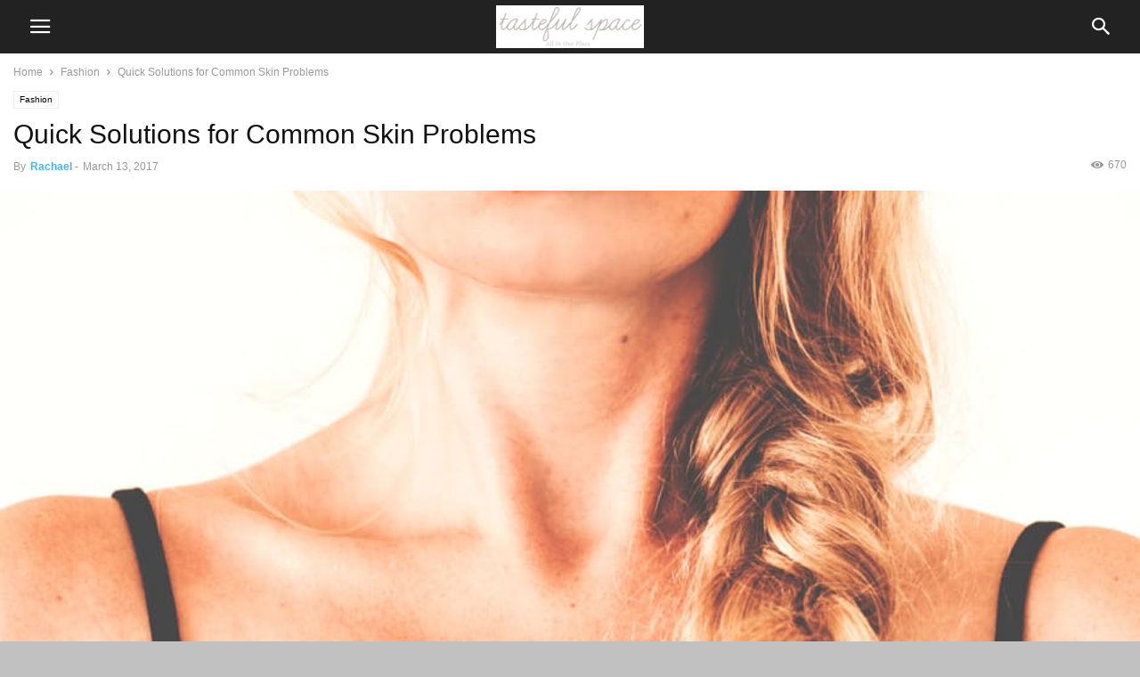

--- FILE ---
content_type: text/html; charset=UTF-8
request_url: https://www.tastefulspace.com/2017/03/13/quick-solutions-for-common-skin-problems/
body_size: 11961
content:
<!doctype html >
<!--[if IE 8]><html class="ie8" lang="en"> <![endif]-->
<!--[if IE 9]><html class="ie9" lang="en"> <![endif]-->
<!--[if gt IE 8]><!--><html lang="en-US"> <!--<![endif]--><head><script data-no-optimize="1" type="003f7f915a6152c1a7c3d97f-text/javascript">var litespeed_docref=sessionStorage.getItem("litespeed_docref");litespeed_docref&&(Object.defineProperty(document,"referrer",{get:function(){return litespeed_docref}}),sessionStorage.removeItem("litespeed_docref"));</script> <meta charset="UTF-8" /><meta name="viewport" content="width=device-width, initial-scale=1.0"><link rel="pingback" href="https://www.tastefulspace.com/xmlrpc.php" /><meta name='robots' content='index, follow, max-image-preview:large, max-snippet:-1, max-video-preview:-1' /><meta property="og:image" content="https://www.tastefulspace.com/wp-content/uploads/2017/03/1-9.png" /><meta name="author" content="Rachael"><link rel="icon" type="image/png" href="https://www.tastefulspace.com/wp-content/uploads/2023/11/tastefulspace.png"><title>Quick Solutions for Common Skin Problems - Latest Business, Fashion, Entertainment &amp; Finance News - Tastefulspace</title><link rel="canonical" href="https://www.tastefulspace.com/2017/03/13/quick-solutions-for-common-skin-problems/" /><meta property="og:locale" content="en_US" /><meta property="og:type" content="article" /><meta property="og:title" content="Quick Solutions for Common Skin Problems - Latest Business, Fashion, Entertainment &amp; Finance News - Tastefulspace" /><meta property="og:description" content="Photo Credit Whether large or small, it’s almost inevitable that all of us will suffer from some sort of skin problems during our lifetime. When you do encounter any issues, it’s a good idea to be prepared so you know the best way to handle them quickly. Here are just a few of the most [&hellip;]" /><meta property="og:url" content="https://www.tastefulspace.com/2017/03/13/quick-solutions-for-common-skin-problems/" /><meta property="og:site_name" content="Latest Business, Fashion, Entertainment &amp; Finance News - Tastefulspace" /><meta property="article:published_time" content="2017-03-13T16:42:58+00:00" /><meta property="og:image" content="https://www.tastefulspace.com/wp-content/uploads/2017/03/1-9.png" /><meta property="og:image:width" content="940" /><meta property="og:image:height" content="627" /><meta property="og:image:type" content="image/png" /><meta name="author" content="Rachael" /><meta name="twitter:card" content="summary_large_image" /><meta name="twitter:label1" content="Written by" /><meta name="twitter:data1" content="Rachael" /><meta name="twitter:label2" content="Est. reading time" /><meta name="twitter:data2" content="3 minutes" /> <script type="application/ld+json" class="yoast-schema-graph">{"@context":"https://schema.org","@graph":[{"@type":"Article","@id":"https://www.tastefulspace.com/2017/03/13/quick-solutions-for-common-skin-problems/#article","isPartOf":{"@id":"https://www.tastefulspace.com/2017/03/13/quick-solutions-for-common-skin-problems/"},"author":{"name":"Rachael","@id":"https://www.tastefulspace.com/#/schema/person/da6c06739bb95ebff76d830ec07fe649"},"headline":"Quick Solutions for Common Skin Problems","datePublished":"2017-03-13T16:42:58+00:00","mainEntityOfPage":{"@id":"https://www.tastefulspace.com/2017/03/13/quick-solutions-for-common-skin-problems/"},"wordCount":529,"commentCount":0,"publisher":{"@id":"https://www.tastefulspace.com/#organization"},"image":{"@id":"https://www.tastefulspace.com/2017/03/13/quick-solutions-for-common-skin-problems/#primaryimage"},"thumbnailUrl":"https://www.tastefulspace.com/wp-content/uploads/2017/03/1-9.png","keywords":["Common Skin Problems","Quick Solutions for Common Skin Problems","Skin Problem Solutions","Skin Problems","Skin Problems Solution","Solutions for Common Skin Problems"],"articleSection":["Fashion"],"inLanguage":"en-US"},{"@type":"WebPage","@id":"https://www.tastefulspace.com/2017/03/13/quick-solutions-for-common-skin-problems/","url":"https://www.tastefulspace.com/2017/03/13/quick-solutions-for-common-skin-problems/","name":"Quick Solutions for Common Skin Problems - Latest Business, Fashion, Entertainment &amp; Finance News - Tastefulspace","isPartOf":{"@id":"https://www.tastefulspace.com/#website"},"primaryImageOfPage":{"@id":"https://www.tastefulspace.com/2017/03/13/quick-solutions-for-common-skin-problems/#primaryimage"},"image":{"@id":"https://www.tastefulspace.com/2017/03/13/quick-solutions-for-common-skin-problems/#primaryimage"},"thumbnailUrl":"https://www.tastefulspace.com/wp-content/uploads/2017/03/1-9.png","datePublished":"2017-03-13T16:42:58+00:00","breadcrumb":{"@id":"https://www.tastefulspace.com/2017/03/13/quick-solutions-for-common-skin-problems/#breadcrumb"},"inLanguage":"en-US","potentialAction":[{"@type":"ReadAction","target":["https://www.tastefulspace.com/2017/03/13/quick-solutions-for-common-skin-problems/"]}]},{"@type":"ImageObject","inLanguage":"en-US","@id":"https://www.tastefulspace.com/2017/03/13/quick-solutions-for-common-skin-problems/#primaryimage","url":"https://www.tastefulspace.com/wp-content/uploads/2017/03/1-9.png","contentUrl":"https://www.tastefulspace.com/wp-content/uploads/2017/03/1-9.png","width":940,"height":627,"caption":"skin problems woman skin issues"},{"@type":"BreadcrumbList","@id":"https://www.tastefulspace.com/2017/03/13/quick-solutions-for-common-skin-problems/#breadcrumb","itemListElement":[{"@type":"ListItem","position":1,"name":"Home","item":"https://www.tastefulspace.com/"},{"@type":"ListItem","position":2,"name":"Quick Solutions for Common Skin Problems"}]},{"@type":"WebSite","@id":"https://www.tastefulspace.com/#website","url":"https://www.tastefulspace.com/","name":"Latest Business, Fashion, Entertainment &amp; Finance News - Tastefulspace","description":"","publisher":{"@id":"https://www.tastefulspace.com/#organization"},"potentialAction":[{"@type":"SearchAction","target":{"@type":"EntryPoint","urlTemplate":"https://www.tastefulspace.com/?s={search_term_string}"},"query-input":{"@type":"PropertyValueSpecification","valueRequired":true,"valueName":"search_term_string"}}],"inLanguage":"en-US"},{"@type":"Organization","@id":"https://www.tastefulspace.com/#organization","name":"May 15 Media","url":"https://www.tastefulspace.com/","logo":{"@type":"ImageObject","inLanguage":"en-US","@id":"https://www.tastefulspace.com/#/schema/logo/image/","url":"https://www.tastefulspace.com/wp-content/uploads/2023/10/tastefulspace-logo.png","contentUrl":"https://www.tastefulspace.com/wp-content/uploads/2023/10/tastefulspace-logo.png","width":358,"height":103,"caption":"May 15 Media"},"image":{"@id":"https://www.tastefulspace.com/#/schema/logo/image/"}},{"@type":"Person","@id":"https://www.tastefulspace.com/#/schema/person/da6c06739bb95ebff76d830ec07fe649","name":"Rachael","image":{"@type":"ImageObject","inLanguage":"en-US","@id":"https://www.tastefulspace.com/#/schema/person/image/","url":"https://www.tastefulspace.com/wp-content/litespeed/avatar/6c56d43a8f578512a21c6602c1ef0564.jpg?ver=1768450092","contentUrl":"https://www.tastefulspace.com/wp-content/litespeed/avatar/6c56d43a8f578512a21c6602c1ef0564.jpg?ver=1768450092","caption":"Rachael"},"sameAs":["https://www.tastefulspace.com"],"url":"https://www.tastefulspace.com/author/administrator/"}]}</script> <link rel='dns-prefetch' href='//static.addtoany.com' /><link rel="alternate" title="oEmbed (JSON)" type="application/json+oembed" href="https://www.tastefulspace.com/wp-json/oembed/1.0/embed?url=https%3A%2F%2Fwww.tastefulspace.com%2F2017%2F03%2F13%2Fquick-solutions-for-common-skin-problems%2F" /><link rel="alternate" title="oEmbed (XML)" type="text/xml+oembed" href="https://www.tastefulspace.com/wp-json/oembed/1.0/embed?url=https%3A%2F%2Fwww.tastefulspace.com%2F2017%2F03%2F13%2Fquick-solutions-for-common-skin-problems%2F&#038;format=xml" /><link data-optimized="2" rel="stylesheet" href="https://www.tastefulspace.com/wp-content/litespeed/css/5ff2d1a2f6c1c09c1de7c497c4a3ce1f.css?ver=9a2aa" /><link rel="https://api.w.org/" href="https://www.tastefulspace.com/wp-json/" /><link rel="alternate" title="JSON" type="application/json" href="https://www.tastefulspace.com/wp-json/wp/v2/posts/15904" /><link rel="EditURI" type="application/rsd+xml" title="RSD" href="https://www.tastefulspace.com/xmlrpc.php?rsd" /><meta name="generator" content="WordPress 6.9" /><link rel='shortlink' href='https://www.tastefulspace.com/?p=15904' /><meta name="adxom-verification" content="11kereD23097af13e0d9a13646a9d0e31fa"><meta name="pressbay-verify" content="NOzl0JEI032QCm0LhBwa"><meta name="google-site-verification" content="w5N8fON6aXolpM7AXCIKog5-UWJU9oa5arHuHsvxY4U" /><meta name="awlQVz" content="PMN25M" /><meta name="posticywebsite" content="WQy5W0wY5vIuX9IAKBTz8qzkmNl7Mu"><meta name="linksman-verification" content="N7QokTkLqXbG8Z7p" />
 <script type="litespeed/javascript" data-src="https://www.googletagmanager.com/gtag/js?id=G-4MMQH65D3R"></script> <script type="litespeed/javascript">window.dataLayer=window.dataLayer||[];function gtag(){dataLayer.push(arguments)}
gtag('js',new Date());gtag('config','G-4MMQH65D3R')</script> <link rel="icon" href="https://www.tastefulspace.com/wp-content/uploads/2015/05/cropped-header_logo_t_only-e1433701113321-32x32.png" sizes="32x32" /><link rel="icon" href="https://www.tastefulspace.com/wp-content/uploads/2015/05/cropped-header_logo_t_only-e1433701113321-192x192.png" sizes="192x192" /><link rel="apple-touch-icon" href="https://www.tastefulspace.com/wp-content/uploads/2015/05/cropped-header_logo_t_only-e1433701113321-180x180.png" /><meta name="msapplication-TileImage" content="https://www.tastefulspace.com/wp-content/uploads/2015/05/cropped-header_logo_t_only-e1433701113321-270x270.png" /><style type="text/css" id="wp-custom-css">p{text-align:justify}


#cf6_image {
  margin:0 auto;
  width:235px;
  height:235px;
	border-radius:10%;
  transition: background-image .50s ease-in-out;
  background-image:url("https://www.tastefulspace.com/wp-content/uploads/2020/04/rachael-hawaii.png");
}

#cf6_image:hover {
  background-image:url("https://www.tastefulspace.com/wp-content/uploads/2020/04/rachael-hawaii1.png");
}

.rpwwt-widget ul li img {
    width: 85px;
    height: 85px;
}


.td-post-template-default .td-post-featured-image img {
    width: 100%;
}





@media screen and (max-width: 40em) { .aa_panel{
    display: none;
}
	}
ins.adsbygoogle.adsbygoogle-noablate {
    display: none !important;
}

.td_module_16.td_module_wrap.td-animation-stack img{
	width:160px !important; 
	height: 100px !important;
}
.td-pb-span8.td-main-contentimg.entry-thumb.td-animation-stack-type0-2 {
    width: 330px;
    height: 214px;
}

.td_block_wrap.td_block_big_grid_1.tdi_65.td-grid-style-1.td-hover-1.td-big-grids.td-pb-border-top.td_block_template_1 #tdi_65 a img{
    width: 100%;
    height: 100%;
}
	
.td-main-content-wrap.td-container-wrap .td-pb-row .td-pb-span8.td-main-content .td-block-span6 a img{
	width: 340px;
	height:220px;
}

span.td-module-comments {
    display: none !important;
}

#comments{
	display:none !important;
}

.td-post-comments {
    display: none !important;
}</style></head><body class="wp-singular post-template-default single single-post postid-15904 single-format-standard wp-theme- wp-child-theme- td-standard-pack" itemscope="itemscope" itemtype="https://schema.org/WebPage"><div class="td-scroll-up"><i class="td-icon-menu-up"></i></div><div class="td-menu-background" style="visibility:hidden"></div><div id="td-mobile-nav" style="visibility:hidden"><div class="td-mobile-container"><div class="td-menu-socials-wrap"><div class="td-menu-socials"></div><div class="td-mobile-close">
<span><i class="td-icon-close-mobile"></i></span></div></div><div class="td-mobile-content"><div class="menu-wplook-main-menu-container"><ul id="menu-wplook-main-menu" class="td-mobile-main-menu"><li id="menu-item-5762" class="menu-item menu-item-type-custom menu-item-object-custom menu-item-home menu-item-5762"><a href="https://www.tastefulspace.com/">Home</a></li><li id="menu-item-10831" class="menu-item menu-item-type-post_type menu-item-object-page menu-item-10831"><a href="https://www.tastefulspace.com/guest-posts/">Contact!</a></li><li id="menu-item-7218" class="menu-item menu-item-type-taxonomy menu-item-object-category menu-item-7218"><a href="https://www.tastefulspace.com/category/giveaways/">Giveaways</a></li><li id="menu-item-7220" class="menu-item menu-item-type-taxonomy menu-item-object-category menu-item-has-children menu-item-7220"><a href="https://www.tastefulspace.com/category/home-diy-crafts-recipes/">For the Home<i class="td-icon-menu-right td-element-after"></i></a><ul class="sub-menu"><li id="menu-item-24031" class="menu-item menu-item-type-taxonomy menu-item-object-category menu-item-24031"><a href="https://www.tastefulspace.com/category/home-diy-crafts-recipes/appliances-devices/">Appliances and Devices</a></li><li id="menu-item-23378" class="menu-item menu-item-type-taxonomy menu-item-object-category menu-item-23378"><a href="https://www.tastefulspace.com/category/home-diy-crafts-recipes/decor-design/">Decor and Design</a></li><li id="menu-item-23459" class="menu-item menu-item-type-taxonomy menu-item-object-category menu-item-23459"><a href="https://www.tastefulspace.com/category/home-diy-crafts-recipes/furniture/">Furniture</a></li><li id="menu-item-7234" class="menu-item menu-item-type-taxonomy menu-item-object-category menu-item-7234"><a href="https://www.tastefulspace.com/category/home-diy-crafts-recipes/diy-do-it-yourself/">DIY</a></li><li id="menu-item-23425" class="menu-item menu-item-type-taxonomy menu-item-object-category menu-item-23425"><a href="https://www.tastefulspace.com/category/home-diy-crafts-recipes/family/">Family</a></li><li id="menu-item-23438" class="menu-item menu-item-type-taxonomy menu-item-object-category menu-item-23438"><a href="https://www.tastefulspace.com/category/home-diy-crafts-recipes/finances/">Finances</a></li><li id="menu-item-7233" class="menu-item menu-item-type-taxonomy menu-item-object-category menu-item-7233"><a href="https://www.tastefulspace.com/category/home-diy-crafts-recipes/holidays/">Holidays</a></li><li id="menu-item-23354" class="menu-item menu-item-type-taxonomy menu-item-object-category menu-item-23354"><a href="https://www.tastefulspace.com/category/home-diy-crafts-recipes/home-improvement/">Home Improvement</a></li><li id="menu-item-25818" class="menu-item menu-item-type-taxonomy menu-item-object-category menu-item-25818"><a href="https://www.tastefulspace.com/category/home-diy-crafts-recipes/home-improvement/tools/">Tools</a></li><li id="menu-item-23785" class="menu-item menu-item-type-taxonomy menu-item-object-category menu-item-23785"><a href="https://www.tastefulspace.com/category/home-diy-crafts-recipes/kitchen/">Kitchen</a></li><li id="menu-item-23091" class="menu-item menu-item-type-taxonomy menu-item-object-category menu-item-23091"><a href="https://www.tastefulspace.com/category/home-diy-crafts-recipes/office/">Office</a></li><li id="menu-item-23367" class="menu-item menu-item-type-taxonomy menu-item-object-category menu-item-23367"><a href="https://www.tastefulspace.com/category/home-diy-crafts-recipes/organization/">Organization</a></li><li id="menu-item-23313" class="menu-item menu-item-type-taxonomy menu-item-object-category menu-item-23313"><a href="https://www.tastefulspace.com/category/home-diy-crafts-recipes/outside-care/">Outside Care</a></li><li id="menu-item-23314" class="menu-item menu-item-type-taxonomy menu-item-object-category menu-item-23314"><a href="https://www.tastefulspace.com/category/home-diy-crafts-recipes/pets/">Pets</a></li><li id="menu-item-17250" class="menu-item menu-item-type-taxonomy menu-item-object-category menu-item-17250"><a href="https://www.tastefulspace.com/category/professional-services/">Pro Services</a></li><li id="menu-item-7232" class="menu-item menu-item-type-taxonomy menu-item-object-category menu-item-7232"><a href="https://www.tastefulspace.com/category/home-diy-crafts-recipes/dishes-recipes/">Recipes</a></li><li id="menu-item-23786" class="menu-item menu-item-type-taxonomy menu-item-object-category menu-item-23786"><a href="https://www.tastefulspace.com/category/home-diy-crafts-recipes/dishes-recipes/cooking/">Cooking</a></li><li id="menu-item-23849" class="menu-item menu-item-type-taxonomy menu-item-object-category menu-item-23849"><a href="https://www.tastefulspace.com/category/home-diy-crafts-recipes/safety-security/">Safety and Security</a></li><li id="menu-item-23460" class="menu-item menu-item-type-taxonomy menu-item-object-category menu-item-23460"><a href="https://www.tastefulspace.com/category/home-diy-crafts-recipes/technology/">Technology</a></li></ul></li><li id="menu-item-17249" class="menu-item menu-item-type-taxonomy menu-item-object-category menu-item-has-children menu-item-17249"><a href="https://www.tastefulspace.com/category/lifestyle/">Lifestyle<i class="td-icon-menu-right td-element-after"></i></a><ul class="sub-menu"><li id="menu-item-24739" class="menu-item menu-item-type-taxonomy menu-item-object-category menu-item-24739"><a href="https://www.tastefulspace.com/category/lifestyle/career/">Career</a></li><li id="menu-item-26121" class="menu-item menu-item-type-taxonomy menu-item-object-category menu-item-26121"><a href="https://www.tastefulspace.com/category/lifestyle/children-parenting/">Children and Parenting</a></li><li id="menu-item-23961" class="menu-item menu-item-type-taxonomy menu-item-object-category menu-item-23961"><a href="https://www.tastefulspace.com/category/lifestyle/education/">Education</a></li><li id="menu-item-7219" class="menu-item menu-item-type-taxonomy menu-item-object-category current-post-ancestor current-menu-parent current-post-parent menu-item-has-children menu-item-7219"><a href="https://www.tastefulspace.com/category/style-makeup-and-fashion/">Fashion<i class="td-icon-menu-right td-element-after"></i></a><ul class="sub-menu"><li id="menu-item-24149" class="menu-item menu-item-type-taxonomy menu-item-object-category menu-item-24149"><a href="https://www.tastefulspace.com/category/style-makeup-and-fashion/clothing/">Clothing</a></li><li id="menu-item-23383" class="menu-item menu-item-type-taxonomy menu-item-object-category menu-item-has-children menu-item-23383"><a href="https://www.tastefulspace.com/category/style-makeup-and-fashion/beauty/">Beauty<i class="td-icon-menu-right td-element-after"></i></a><ul class="sub-menu"><li id="menu-item-24042" class="menu-item menu-item-type-taxonomy menu-item-object-category menu-item-24042"><a href="https://www.tastefulspace.com/category/style-makeup-and-fashion/beauty/tanning-sun-care/">Tanning and Sun Care</a></li><li id="menu-item-25895" class="menu-item menu-item-type-taxonomy menu-item-object-category menu-item-25895"><a href="https://www.tastefulspace.com/category/style-makeup-and-fashion/beauty/skin-care/tattoos/">Tattoos</a></li><li id="menu-item-24657" class="menu-item menu-item-type-taxonomy menu-item-object-category menu-item-24657"><a href="https://www.tastefulspace.com/category/style-makeup-and-fashion/beauty/skin-care/">Skin Care</a></li><li id="menu-item-24229" class="menu-item menu-item-type-taxonomy menu-item-object-category menu-item-24229"><a href="https://www.tastefulspace.com/category/style-makeup-and-fashion/beauty/hair-care/">Hair Care</a></li></ul></li><li id="menu-item-24003" class="menu-item menu-item-type-taxonomy menu-item-object-category menu-item-24003"><a href="https://www.tastefulspace.com/category/style-makeup-and-fashion/jewelry-accessories/">Jewelry and Accessories</a></li></ul></li><li id="menu-item-7224" class="menu-item menu-item-type-taxonomy menu-item-object-category menu-item-has-children menu-item-7224"><a href="https://www.tastefulspace.com/category/running-weights-and-food/">Fitness<i class="td-icon-menu-right td-element-after"></i></a><ul class="sub-menu"><li id="menu-item-23904" class="menu-item menu-item-type-taxonomy menu-item-object-category menu-item-23904"><a href="https://www.tastefulspace.com/category/running-weights-and-food/exercise-equipment/">Exercise Equipment</a></li><li id="menu-item-24381" class="menu-item menu-item-type-taxonomy menu-item-object-category menu-item-24381"><a href="https://www.tastefulspace.com/category/running-weights-and-food/gym/">Gym</a></li><li id="menu-item-23317" class="menu-item menu-item-type-taxonomy menu-item-object-category menu-item-has-children menu-item-23317"><a href="https://www.tastefulspace.com/category/running-weights-and-food/medical/">Medical<i class="td-icon-menu-right td-element-after"></i></a><ul class="sub-menu"><li id="menu-item-23405" class="menu-item menu-item-type-taxonomy menu-item-object-category menu-item-23405"><a href="https://www.tastefulspace.com/category/running-weights-and-food/medical/dental-orthodontics/">Dental and Ortho</a></li><li id="menu-item-23599" class="menu-item menu-item-type-taxonomy menu-item-object-category menu-item-23599"><a href="https://www.tastefulspace.com/category/running-weights-and-food/medical/drugs/">Drugs</a></li><li id="menu-item-24488" class="menu-item menu-item-type-taxonomy menu-item-object-category menu-item-24488"><a href="https://www.tastefulspace.com/category/running-weights-and-food/medical/feet-orthotics/">Feet and Orthotics</a></li><li id="menu-item-23458" class="menu-item menu-item-type-taxonomy menu-item-object-category menu-item-23458"><a href="https://www.tastefulspace.com/category/running-weights-and-food/medical/nursing-care/">Nursing Care</a></li><li id="menu-item-24004" class="menu-item menu-item-type-taxonomy menu-item-object-category menu-item-24004"><a href="https://www.tastefulspace.com/category/running-weights-and-food/medical/sleep-rest/">Sleep and Rest</a></li><li id="menu-item-23929" class="menu-item menu-item-type-taxonomy menu-item-object-category menu-item-23929"><a href="https://www.tastefulspace.com/category/running-weights-and-food/medical/stress-anxiety/">Stress and Anxiety</a></li></ul></li><li id="menu-item-79493" class="menu-item menu-item-type-taxonomy menu-item-object-category menu-item-79493"><a href="https://www.tastefulspace.com/category/misc/">Misc</a></li><li id="menu-item-25679" class="menu-item menu-item-type-taxonomy menu-item-object-category menu-item-25679"><a href="https://www.tastefulspace.com/category/lifestyle/games-hobbies/">Games and Hobbies</a></li><li id="menu-item-25990" class="menu-item menu-item-type-taxonomy menu-item-object-category menu-item-25990"><a href="https://www.tastefulspace.com/category/lifestyle/gifts/">Gifts</a></li><li id="menu-item-25252" class="menu-item menu-item-type-taxonomy menu-item-object-category menu-item-25252"><a href="https://www.tastefulspace.com/category/lifestyle/legal/">Legal</a></li><li id="menu-item-24950" class="menu-item menu-item-type-taxonomy menu-item-object-category menu-item-24950"><a href="https://www.tastefulspace.com/category/lifestyle/love-relationships/">Love and Relationships</a></li><li id="menu-item-22985" class="menu-item menu-item-type-taxonomy menu-item-object-category menu-item-22985"><a href="https://www.tastefulspace.com/category/running-weights-and-food/nutrition/">Nutrition</a></li><li id="menu-item-23901" class="menu-item menu-item-type-taxonomy menu-item-object-category menu-item-23901"><a href="https://www.tastefulspace.com/category/running-weights-and-food/physical-therapy/">Physical Therapy</a></li><li id="menu-item-7236" class="menu-item menu-item-type-taxonomy menu-item-object-category menu-item-7236"><a href="https://www.tastefulspace.com/category/running-weights-and-food/running-races-competition/">Running</a></li><li id="menu-item-23343" class="menu-item menu-item-type-taxonomy menu-item-object-category menu-item-23343"><a href="https://www.tastefulspace.com/category/running-weights-and-food/supplements/">Supplements</a></li><li id="menu-item-24971" class="menu-item menu-item-type-taxonomy menu-item-object-category menu-item-24971"><a href="https://www.tastefulspace.com/category/running-weights-and-food/swimming-water-fun/">Swimming and Water Fun</a></li><li id="menu-item-23910" class="menu-item menu-item-type-taxonomy menu-item-object-category menu-item-23910"><a href="https://www.tastefulspace.com/category/running-weights-and-food/weight-loss/">Weight Loss</a></li><li id="menu-item-7237" class="menu-item menu-item-type-taxonomy menu-item-object-category menu-item-7237"><a href="https://www.tastefulspace.com/category/running-weights-and-food/weight-training/">Weight Training</a></li><li id="menu-item-22804" class="menu-item menu-item-type-taxonomy menu-item-object-category menu-item-22804"><a href="https://www.tastefulspace.com/category/running-weights-and-food/wellness/">Wellness</a></li><li id="menu-item-23879" class="menu-item menu-item-type-taxonomy menu-item-object-category menu-item-23879"><a href="https://www.tastefulspace.com/category/running-weights-and-food/womens-health/">Women&#8217;s Health</a></li><li id="menu-item-24474" class="menu-item menu-item-type-taxonomy menu-item-object-category menu-item-24474"><a href="https://www.tastefulspace.com/category/running-weights-and-food/womens-health/pregnancy/">Pregnancy</a></li></ul></li><li id="menu-item-23789" class="menu-item menu-item-type-taxonomy menu-item-object-category menu-item-23789"><a href="https://www.tastefulspace.com/category/lifestyle/special-events-occasions/">Special Events and Occasions</a></li><li id="menu-item-25894" class="menu-item menu-item-type-taxonomy menu-item-object-category menu-item-25894"><a href="https://www.tastefulspace.com/category/lifestyle/wedding/">Wedding</a></li></ul></li><li id="menu-item-7217" class="menu-item menu-item-type-taxonomy menu-item-object-category menu-item-has-children menu-item-7217"><a href="https://www.tastefulspace.com/category/travel-lifestyle/">Travel<i class="td-icon-menu-right td-element-after"></i></a><ul class="sub-menu"><li id="menu-item-23416" class="menu-item menu-item-type-taxonomy menu-item-object-category menu-item-23416"><a href="https://www.tastefulspace.com/category/travel-lifestyle/africa/">Africa</a></li><li id="menu-item-25029" class="menu-item menu-item-type-taxonomy menu-item-object-category menu-item-25029"><a href="https://www.tastefulspace.com/category/travel-lifestyle/asia/">Asia</a></li><li id="menu-item-23415" class="menu-item menu-item-type-taxonomy menu-item-object-category menu-item-23415"><a href="https://www.tastefulspace.com/category/travel-lifestyle/australia/">Australia</a></li><li id="menu-item-7242" class="menu-item menu-item-type-taxonomy menu-item-object-category menu-item-7242"><a href="https://www.tastefulspace.com/category/travel-lifestyle/bloggy-conference/">Bloggy Conference</a></li><li id="menu-item-25500" class="menu-item menu-item-type-taxonomy menu-item-object-category menu-item-25500"><a href="https://www.tastefulspace.com/category/travel-lifestyle/camping-rv/">Camping and RV</a></li><li id="menu-item-30364" class="menu-item menu-item-type-taxonomy menu-item-object-category menu-item-30364"><a href="https://www.tastefulspace.com/category/travel-lifestyle/canada/">Canada</a></li><li id="menu-item-7238" class="menu-item menu-item-type-taxonomy menu-item-object-category menu-item-7238"><a href="https://www.tastefulspace.com/category/travel-lifestyle/all-about-disney-world/">Disney</a></li><li id="menu-item-23417" class="menu-item menu-item-type-taxonomy menu-item-object-category menu-item-23417"><a href="https://www.tastefulspace.com/category/travel-lifestyle/europe-travel/">Europe</a></li><li id="menu-item-24223" class="menu-item menu-item-type-taxonomy menu-item-object-category menu-item-24223"><a href="https://www.tastefulspace.com/category/travel-lifestyle/middle-east/">Middle-East</a></li><li id="menu-item-23714" class="menu-item menu-item-type-taxonomy menu-item-object-category menu-item-23714"><a href="https://www.tastefulspace.com/category/travel-lifestyle/road-trip/">Road Trip</a></li><li id="menu-item-23521" class="menu-item menu-item-type-taxonomy menu-item-object-category menu-item-23521"><a href="https://www.tastefulspace.com/category/travel-lifestyle/united-states-domestic-travel/">United States</a></li><li id="menu-item-24016" class="menu-item menu-item-type-taxonomy menu-item-object-category menu-item-24016"><a href="https://www.tastefulspace.com/category/travel-lifestyle/vacation/">Vacation</a></li><li id="menu-item-23008" class="menu-item menu-item-type-taxonomy menu-item-object-category menu-item-23008"><a href="https://www.tastefulspace.com/category/home-diy-crafts-recipes/cleaning/">Cleaning</a></li></ul></li><li id="menu-item-56696" class="menu-item menu-item-type-post_type menu-item-object-page menu-item-56696"><a href="https://www.tastefulspace.com/latest/">Latest</a></li></ul></div></div></div></div><div class="td-search-background" style="visibility:hidden"></div><div class="td-search-wrap" style="visibility:hidden"><div class="td-drop-down-search"><form method="get" class="td-search-form" action="https://www.tastefulspace.com/"><div class="td-search-close">
<span><i class="td-icon-close-mobile"></i></span></div><div role="search" class="td-search-input">
<span>Search</span><input id="td-header-search" type="text" value="" name="s" autocomplete="off" />
<input class="wpb_button wpb_btn-inverse btn" type="submit" id="td-header-search-top" value="Search" /></div></form><div id="td-aj-search"></div></div></div><div id="td-outer-wrap"><div class="td-header-wrap"><div class="td-container"><div id="td-header-menu"><div id="td-top-mobile-toggle"><span><i class="td-icon-font td-icon-mobile"></i></span></div><div class="td-main-menu-logo">
<a class="td-header-logo" aria-label="Logo" href="https://www.tastefulspace.com/">
<img class="td-retina-data"
data-retina="https://www.tastefulspace.com/wp-content/uploads/2023/11/tastefulspace.png"
src="https://www.tastefulspace.com/wp-content/uploads/2023/11/tastefulspace.png"
alt=""  width="358" height="103"/>
</a></div><div class="td-search-icon">
<span id="td-header-search-button"><i class="td-icon-search"></i></span></div></div></div></div><div class="td-container"><div class="td-crumb-container"><div class="entry-crumbs"><span><a title="" class="entry-crumb" href="https://www.tastefulspace.com/">Home</a></span> <i class="td-icon-right td-bread-sep"></i> <span><a title="View all posts in Fashion" class="entry-crumb" href="https://www.tastefulspace.com/category/style-makeup-and-fashion/">Fashion</a></span> <i class="td-icon-right td-bread-sep td-bred-no-url-last"></i> <span class="td-bred-no-url-last">Quick Solutions for Common Skin Problems</span></div></div><article id="post-15904" class="post-15904 post type-post status-publish format-standard category-style-makeup-and-fashion tag-common-skin-problems tag-quick-solutions-for-common-skin-problems tag-skin-problem-solutions tag-skin-problems tag-skin-problems-solution tag-solutions-for-common-skin-problems" itemscope itemtype="https://schema.org/Article"><div class="td-post-header"><ul class="td-category"><li class="entry-category"><a  href="https://www.tastefulspace.com/category/style-makeup-and-fashion/">Fashion</a></li></ul><header class="td-post-title"><h1 class="entry-title">Quick Solutions for Common Skin Problems</h1><div class="td-module-meta-info"><div class="td-post-author-name"><div class="td-author-by">By</div> <a href="https://www.tastefulspace.com/author/administrator/">Rachael</a><div class="td-author-line"> -</div></div>					    <span class="td-post-date"><time class="entry-date updated td-module-date" datetime="2017-03-13T16:42:58+00:00" >March 13, 2017</time></span><div class="td-post-views"><i class="td-icon-views"></i><span class="td-nr-views-15904">670</span></div></div></header></div><div class="td-post-content"><div class="td-post-featured-image"><a href="https://www.tastefulspace.com/wp-content/uploads/2017/03/1-9.png" data-caption=""><img width="940" height="627" class="entry-thumb td-modal-image" src="https://www.tastefulspace.com/wp-content/uploads/2017/03/1-9.png" srcset="https://www.tastefulspace.com/wp-content/uploads/2017/03/1-9.png 940w, https://www.tastefulspace.com/wp-content/uploads/2017/03/1-9-400x267.png 400w, https://www.tastefulspace.com/wp-content/uploads/2017/03/1-9-768x512.png 768w, https://www.tastefulspace.com/wp-content/uploads/2017/03/1-9-646x431.png 646w, https://www.tastefulspace.com/wp-content/uploads/2017/03/1-9-323x215.png 323w, https://www.tastefulspace.com/wp-content/uploads/2017/03/1-9-728x486.png 728w, https://www.tastefulspace.com/wp-content/uploads/2017/03/1-9-150x100.png 150w" sizes="(max-width: 940px) 100vw, 940px" alt="skin problems woman skin issues" title="1"/></a></div><p class="post-modified-info">Last Updated on March 13, 2017</p><div class='code-block code-block-1' style='margin: 8px 0; clear: both;'> <script type="litespeed/javascript" data-src="https://pagead2.googlesyndication.com/pagead/js/adsbygoogle.js?client=ca-pub-3355347068878952"
     crossorigin="anonymous"></script> 
<ins class="adsbygoogle"
style="display:block"
data-ad-client="ca-pub-3355347068878952"
data-ad-slot="3686372954"
data-ad-format="auto"
data-full-width-responsive="true"></ins> <script type="litespeed/javascript">(adsbygoogle=window.adsbygoogle||[]).push({})</script></div><p><a href="https://www.pexels.com/u/lum3n-com-44775/"><span style="font-weight: 400;">Photo Credit</span></a></p><p>Whether large or small, it’s almost inevitable that all of us will suffer from some sort of <a href="https://www.tastefulspace.com/blog/2017/02/28/5-best-skin-care-tips-for-this-coming-summer/">skin problems</a> during our lifetime. When you do encounter any issues, it’s a good idea to be prepared so you know the best way to handle them quickly. Here are just a few of the most common skin conditions and some possible solutions.</p><p><b>Acne</b></p><p><span style="font-weight: 400;">Unfortunately, this major source of teenage angst that plagued us during our adolescent years doesn’t disappear the moment we enter adulthood. Hormones that have been linked to stress have been found to be a problem when it comes to </span><a href="http://www.prevention.com/beauty/skin-care/best-treatments-for-adult-acne"><span style="font-weight: 400;">acne</span></a><span style="font-weight: 400;"> (remember those flare-ups close to exam time?) so you should try to combat any excess stress in your life with some calming techniques. Poor dietary habits, as well as smoking and drinking have also been linked to these annoying red bumps so try to cut back on bad habits. Speak to your physician if nothing seems to be working.</span></p><p><b>Sunburn</b></p><p><span style="font-weight: 400;">In the first instance, when it comes to </span><a href="http://www.medicinenet.com/10_home_remedies_for_sunburn_treatment/views.htm"><span style="font-weight: 400;">sunburn</span></a><span style="font-weight: 400;">, prevention is always far better than the cure so use appropriate sun screen when you are exposed to the sun. Remember that UV damage can even occur through windows so wear a moisturiser with an SPF factor and you will always have some protection. If it’s already too late, apply some after sun to the problem areas twice a day. Vitamin E gel also helps the restorative process.</span></p><p><b>Eczema</b></p><p><span style="font-weight: 400;">This is a very common ailment that affects 31.8 million people in the US. If you are having problems, there are a range of </span><a href="https://westdermatology.com/eczema-dermatitis-dry-skin/"><span style="font-weight: 400;">treatment options at West Dermatology</span></a><span style="font-weight: 400;"> that can provide you with some relief. There are also a few things that you can do yourself to sooth the itchy skin including applying a cold compress and wearing comfortable fabrics which don’t result in further irritation. Try keeping your fingernails clipped to prevent any additional damage.</span></p><p><b>Dark Under-Eye Circles</b></p><p><span style="font-weight: 400;">The skin underneath your eyes can be particularly unforgiving if you don’t get enough sleep and your diet is not as good as it can be. If you simply can’t reduce your hectic schedule, eat more fruit and vegetables in your diet, drink plenty of water and try out yoga to reduce stress. A couple of cool slices of cucumber on your eyes can also do the world of good!</span></p><p><b>Razor Burn</b></p><p><span style="font-weight: 400;">We’ve all probably suffered from razor-burn at one point or another during our lives. Irritating red bumps are common and can end up being very painful. Before you shave, use plenty of warm water and make sure the razor blades are sharp and and clean. Apply plenty of lubricant and shave with the grain of the hair. If it’s too late to prevent the problem, try using an aloe-based cortisone cream.</span></p><p><b>Wrinkles</b></p><p><span style="font-weight: 400;">Since there’s nothing you can do to go back in time, make sure to protect your skin from future damage. Rub in moisturiser on a regular basis to prevent the onset of wrinkles. Stop your house from becoming too dry by always using a extractor fan and a humidifier.</span></p><div class="addtoany_share_save_container addtoany_content addtoany_content_bottom"><div class="a2a_kit a2a_kit_size_32 addtoany_list" data-a2a-url="https://www.tastefulspace.com/2017/03/13/quick-solutions-for-common-skin-problems/" data-a2a-title="Quick Solutions for Common Skin Problems"><a class="a2a_button_facebook" href="https://www.addtoany.com/add_to/facebook?linkurl=https%3A%2F%2Fwww.tastefulspace.com%2F2017%2F03%2F13%2Fquick-solutions-for-common-skin-problems%2F&amp;linkname=Quick%20Solutions%20for%20Common%20Skin%20Problems" title="Facebook" rel="nofollow noopener" target="_blank"></a><a class="a2a_button_twitter" href="https://www.addtoany.com/add_to/twitter?linkurl=https%3A%2F%2Fwww.tastefulspace.com%2F2017%2F03%2F13%2Fquick-solutions-for-common-skin-problems%2F&amp;linkname=Quick%20Solutions%20for%20Common%20Skin%20Problems" title="Twitter" rel="nofollow noopener" target="_blank"></a><a class="a2a_button_email" href="https://www.addtoany.com/add_to/email?linkurl=https%3A%2F%2Fwww.tastefulspace.com%2F2017%2F03%2F13%2Fquick-solutions-for-common-skin-problems%2F&amp;linkname=Quick%20Solutions%20for%20Common%20Skin%20Problems" title="Email" rel="nofollow noopener" target="_blank"></a><a class="a2a_button_pinterest" href="https://www.addtoany.com/add_to/pinterest?linkurl=https%3A%2F%2Fwww.tastefulspace.com%2F2017%2F03%2F13%2Fquick-solutions-for-common-skin-problems%2F&amp;linkname=Quick%20Solutions%20for%20Common%20Skin%20Problems" title="Pinterest" rel="nofollow noopener" target="_blank"></a><a class="a2a_button_reddit" href="https://www.addtoany.com/add_to/reddit?linkurl=https%3A%2F%2Fwww.tastefulspace.com%2F2017%2F03%2F13%2Fquick-solutions-for-common-skin-problems%2F&amp;linkname=Quick%20Solutions%20for%20Common%20Skin%20Problems" title="Reddit" rel="nofollow noopener" target="_blank"></a><a class="a2a_button_linkedin" href="https://www.addtoany.com/add_to/linkedin?linkurl=https%3A%2F%2Fwww.tastefulspace.com%2F2017%2F03%2F13%2Fquick-solutions-for-common-skin-problems%2F&amp;linkname=Quick%20Solutions%20for%20Common%20Skin%20Problems" title="LinkedIn" rel="nofollow noopener" target="_blank"></a><a class="a2a_button_whatsapp" href="https://www.addtoany.com/add_to/whatsapp?linkurl=https%3A%2F%2Fwww.tastefulspace.com%2F2017%2F03%2F13%2Fquick-solutions-for-common-skin-problems%2F&amp;linkname=Quick%20Solutions%20for%20Common%20Skin%20Problems" title="WhatsApp" rel="nofollow noopener" target="_blank"></a><a class="a2a_button_facebook_messenger" href="https://www.addtoany.com/add_to/facebook_messenger?linkurl=https%3A%2F%2Fwww.tastefulspace.com%2F2017%2F03%2F13%2Fquick-solutions-for-common-skin-problems%2F&amp;linkname=Quick%20Solutions%20for%20Common%20Skin%20Problems" title="Messenger" rel="nofollow noopener" target="_blank"></a><a class="a2a_button_copy_link" href="https://www.addtoany.com/add_to/copy_link?linkurl=https%3A%2F%2Fwww.tastefulspace.com%2F2017%2F03%2F13%2Fquick-solutions-for-common-skin-problems%2F&amp;linkname=Quick%20Solutions%20for%20Common%20Skin%20Problems" title="Copy Link" rel="nofollow noopener" target="_blank"></a><a class="a2a_dd addtoany_share_save addtoany_share" href="https://www.addtoany.com/share"></a></div></div><div class='code-block code-block-2' style='margin: 8px 0; clear: both;'> <script type="litespeed/javascript" data-src="https://pagead2.googlesyndication.com/pagead/js/adsbygoogle.js?client=ca-pub-3355347068878952"
     crossorigin="anonymous"></script> 
<ins class="adsbygoogle"
style="display:block"
data-ad-client="ca-pub-3355347068878952"
data-ad-slot="7634009758"
data-ad-format="auto"
data-full-width-responsive="true"></ins> <script type="litespeed/javascript">(adsbygoogle=window.adsbygoogle||[]).push({})</script></div></div><footer><div class="td-post-source-tags"><ul class="td-tags td-post-small-box clearfix"><li><span>TAGS</span></li><li><a href="https://www.tastefulspace.com/tag/common-skin-problems/">Common Skin Problems</a></li><li><a href="https://www.tastefulspace.com/tag/quick-solutions-for-common-skin-problems/">Quick Solutions for Common Skin Problems</a></li><li><a href="https://www.tastefulspace.com/tag/skin-problem-solutions/">Skin Problem Solutions</a></li><li><a href="https://www.tastefulspace.com/tag/skin-problems/">Skin Problems</a></li><li><a href="https://www.tastefulspace.com/tag/skin-problems-solution/">Skin Problems Solution</a></li><li><a href="https://www.tastefulspace.com/tag/solutions-for-common-skin-problems/">Solutions for Common Skin Problems</a></li></ul></div><div class="td-block-row td-post-next-prev"><div class="td-block-span6 td-post-prev-post"><div class="td-post-next-prev-content"><span>Previous article</span><a href="https://www.tastefulspace.com/2017/03/13/before-rearranging-your-home-dont-forget-these-tasks/">Before Rearranging Your Home: Don&#8217;t Forget These Tasks</a></div></div><div class="td-next-prev-separator"></div><div class="td-block-span6 td-post-next-post"><div class="td-post-next-prev-content"><span>Next article</span><a href="https://www.tastefulspace.com/2017/03/13/if-you-have-to-travel-will-be-enjoyable-portable-baby-swing/">If you have to travel will be enjoyable Portable baby swing</a></div></div></div><div class="author-box-wrap"><a href="https://www.tastefulspace.com/author/administrator/" aria-label="author-photo"><img alt='Rachael' src='https://www.tastefulspace.com/wp-content/litespeed/avatar/6c56d43a8f578512a21c6602c1ef0564.jpg?ver=1768450092' srcset='https://www.tastefulspace.com/wp-content/litespeed/avatar/000cda6a8aa9242e53f32bc93a0237b4.jpg?ver=1768450092 2x' class='avatar avatar-96 photo' height='96' width='96' decoding='async'/></a><div class="desc"><div class="td-author-name vcard author"><span class="fn"><a href="https://www.tastefulspace.com/author/administrator/">Rachael</a></span></div><div class="td-author-url"><a href="https://www.tastefulspace.com">https://www.tastefulspace.com</a></div><div class="td-author-description"></div><div class="td-author-social"></div><div class="clearfix"></div></div></div>			    <span class="td-page-meta" itemprop="author" itemscope itemtype="https://schema.org/Person"><meta itemprop="name" content="Rachael"><meta itemprop="url" content="https://www.tastefulspace.com/author/administrator/"></span><meta itemprop="datePublished" content="2017-03-13T16:42:58+00:00"><meta itemprop="dateModified" content="2017-03-13T16:42:58+00:00"><meta itemscope itemprop="mainEntityOfPage" itemType="https://schema.org/WebPage" itemid="https://www.tastefulspace.com/2017/03/13/quick-solutions-for-common-skin-problems/"/><span class="td-page-meta" itemprop="publisher" itemscope itemtype="https://schema.org/Organization"><span class="td-page-meta" itemprop="logo" itemscope itemtype="https://schema.org/ImageObject"><meta itemprop="url" content="https://www.tastefulspace.com/wp-content/uploads/2023/11/tastefulspace.png"></span><meta itemprop="name" content="Latest Business, Fashion, Entertainment &amp; Finance News - Tastefulspace"></span><meta itemprop="headline " content="Quick Solutions for Common Skin Problems"><span class="td-page-meta" itemprop="image" itemscope itemtype="https://schema.org/ImageObject"><meta itemprop="url" content="https://www.tastefulspace.com/wp-content/uploads/2017/03/1-9.png"><meta itemprop="width" content="940"><meta itemprop="height" content="627"></span></footer></article><div class="td_block_wrap td_block_related_posts_mob tdi_1 td_with_ajax_pagination td-pb-border-top td_block_template_1"><h4 class="td-related-title">RELATED ARTICLES</h4><div id=tdi_1 class="td_block_inner"><div class="td-related-row"><div class="td-related-span4"><div class="td_module_mob_1 td_module_wrap td-animation-stack "><div class="td-module-thumb"><a href="https://www.tastefulspace.com/2024/10/01/anarkali-suits-perfect-outfit-choices-for-weddings-and-festive-occasions/"  rel="bookmark" class="td-image-wrap " title="Anarkali Suits: Perfect Outfit Choices for Weddings and Festive Occasions" ><img width="265" height="198" class="entry-thumb" src="https://www.tastefulspace.com/wp-content/uploads/2024/10/103185-anarkali-dress--265x198.jpeg"  srcset="https://www.tastefulspace.com/wp-content/uploads/2024/10/103185-anarkali-dress--265x198.jpeg 265w, https://www.tastefulspace.com/wp-content/uploads/2024/10/103185-anarkali-dress--80x60.jpeg 80w, https://www.tastefulspace.com/wp-content/uploads/2024/10/103185-anarkali-dress--485x360.jpeg 485w" sizes="(max-width: 265px) 100vw, 265px"  alt="" title="Anarkali Suits: Perfect Outfit Choices for Weddings and Festive Occasions" /></a></div><div class="item-details"><h3 class="entry-title td-module-title"><a href="https://www.tastefulspace.com/2024/10/01/anarkali-suits-perfect-outfit-choices-for-weddings-and-festive-occasions/"  rel="bookmark" title="Anarkali Suits: Perfect Outfit Choices for Weddings and Festive Occasions">Anarkali Suits: Perfect Outfit Choices for Weddings and Festive Occasions</a></h3><div class="td-module-meta-info">
<span class="td-post-author-name"><a href="https://www.tastefulspace.com/author/samanvya/">samanvya</a> <span>-</span> </span>                    <span class="td-post-date"><time class="entry-date updated td-module-date" datetime="2024-10-28T05:24:59+00:00" >October 28, 2024</time></span></div></div></div></div><div class="td-related-span4"><div class="td_module_mob_1 td_module_wrap td-animation-stack "><div class="td-module-thumb"><a href="https://www.tastefulspace.com/2024/06/26/the-importance-of-wearing-a-properly-fitted-bra-a-guide-for-women/"  rel="bookmark" class="td-image-wrap " title="The Importance of Wearing a Properly Fitted Bra: A Guide for Women" ><img width="265" height="198" class="entry-thumb" src="https://www.tastefulspace.com/wp-content/uploads/2024/06/unnamed-2024-06-26T145218.430-265x198.png"  srcset="https://www.tastefulspace.com/wp-content/uploads/2024/06/unnamed-2024-06-26T145218.430-265x198.png 265w, https://www.tastefulspace.com/wp-content/uploads/2024/06/unnamed-2024-06-26T145218.430-80x60.png 80w" sizes="(max-width: 265px) 100vw, 265px"  alt="" title="The Importance of Wearing a Properly Fitted Bra: A Guide for Women" /></a></div><div class="item-details"><h3 class="entry-title td-module-title"><a href="https://www.tastefulspace.com/2024/06/26/the-importance-of-wearing-a-properly-fitted-bra-a-guide-for-women/"  rel="bookmark" title="The Importance of Wearing a Properly Fitted Bra: A Guide for Women">The Importance of Wearing a Properly Fitted Bra: A Guide for...</a></h3><div class="td-module-meta-info">
<span class="td-post-author-name"><a href="https://www.tastefulspace.com/author/samanvya/">samanvya</a> <span>-</span> </span>                    <span class="td-post-date"><time class="entry-date updated td-module-date" datetime="2024-06-26T09:23:43+00:00" >June 26, 2024</time></span></div></div></div></div><div class="td-related-span4"><div class="td_module_mob_1 td_module_wrap td-animation-stack "><div class="td-module-thumb"><a href="https://www.tastefulspace.com/2024/05/12/fashion-consultant-vs-personal-shopper-pros-and-cons/"  rel="bookmark" class="td-image-wrap " title="Fashion Consultant vs. Personal Shopper: Pros and Cons" ><img width="265" height="198" class="entry-thumb" src="https://www.tastefulspace.com/wp-content/uploads/2024/05/Fashion-Stylist-265x198.webp"  srcset="https://www.tastefulspace.com/wp-content/uploads/2024/05/Fashion-Stylist-265x198.webp 265w, https://www.tastefulspace.com/wp-content/uploads/2024/05/Fashion-Stylist-80x60.webp 80w, https://www.tastefulspace.com/wp-content/uploads/2024/05/Fashion-Stylist-485x360.webp 485w" sizes="(max-width: 265px) 100vw, 265px"  alt="" title="Fashion Consultant vs. Personal Shopper: Pros and Cons" /></a></div><div class="item-details"><h3 class="entry-title td-module-title"><a href="https://www.tastefulspace.com/2024/05/12/fashion-consultant-vs-personal-shopper-pros-and-cons/"  rel="bookmark" title="Fashion Consultant vs. Personal Shopper: Pros and Cons">Fashion Consultant vs. Personal Shopper: Pros and Cons</a></h3><div class="td-module-meta-info">
<span class="td-post-author-name"><a href="https://www.tastefulspace.com/author/samanvya/">samanvya</a> <span>-</span> </span>                    <span class="td-post-date"><time class="entry-date updated td-module-date" datetime="2024-05-12T05:56:33+00:00" >May 12, 2024</time></span></div></div></div></div></div></div></div></div><div class="td-mobile-footer-wrap"><div class="td-container"><div class="td-footer-wrap"><aside class="td-footer-logo"><a href="https://www.tastefulspace.com/" aria-label="Logo"><img class="td-retina-data" src="https://www.tastefulspace.com/wp-content/uploads/2023/10/tastefulspace-logo.png" data-retina="https://www.tastefulspace.com/wp-content/uploads/2023/10/tastefulspace-logo.png" alt="" title=""  width="358" height="103"/></a></aside></div><div class="td-footer-wrap"><aside class="td-footer-description"><div class="block-title"><span>ABOUT US</span></div><div class="footer-email-wrap">Contact us: <a href="/cdn-cgi/l/email-protection#e5b784868d848089a5b184969180839089b695848680cb868a88"><span class="__cf_email__" data-cfemail="095b686a61686c65495d687a7d6c6f7c655a79686a6c276a6664">[email&#160;protected]</span></a></div></aside></div></div></div><div class="td-mobile-sub-footer-wrap"><div class="td-container"><div class="td-sub-footer-menu"></div><div class="td-sub-footer-copy">
Copyright © 2023 - 2024 All Rights Reserved | Powered by tastefulspace
EMAIL - <a href="/cdn-cgi/l/email-protection" class="__cf_email__" data-cfemail="045665676c65616844506577706162716857746567612a676b69">[email&#160;protected]</a></div></div></div></div> <script data-cfasync="false" src="/cdn-cgi/scripts/5c5dd728/cloudflare-static/email-decode.min.js"></script><script type="speculationrules">{"prefetch":[{"source":"document","where":{"and":[{"href_matches":"/*"},{"not":{"href_matches":["/wp-*.php","/wp-admin/*","/wp-content/uploads/*","/wp-content/*","/wp-content/plugins/*","/wp-content/plugins/td-composer/mobile/*","/*\\?(.+)"]}},{"not":{"selector_matches":"a[rel~=\"nofollow\"]"}},{"not":{"selector_matches":".no-prefetch, .no-prefetch a"}}]},"eagerness":"conservative"}]}</script> <div class="a2a_kit a2a_kit_size_32 a2a_floating_style a2a_vertical_style" style="left:0px;top:260px;background-color:transparent"><a class="a2a_button_facebook" href="https://www.addtoany.com/add_to/facebook?linkurl=https%3A%2F%2Fwww.tastefulspace.com%2F2017%2F03%2F13%2Fquick-solutions-for-common-skin-problems%2F&amp;linkname=Quick%20Solutions%20for%20Common%20Skin%20Problems%20-%20Latest%20Business%2C%20Fashion%2C%20Entertainment%20%26amp%3B%20Finance%20News%20-%20Tastefulspace" title="Facebook" rel="nofollow noopener" target="_blank"></a><a class="a2a_button_twitter" href="https://www.addtoany.com/add_to/twitter?linkurl=https%3A%2F%2Fwww.tastefulspace.com%2F2017%2F03%2F13%2Fquick-solutions-for-common-skin-problems%2F&amp;linkname=Quick%20Solutions%20for%20Common%20Skin%20Problems%20-%20Latest%20Business%2C%20Fashion%2C%20Entertainment%20%26amp%3B%20Finance%20News%20-%20Tastefulspace" title="Twitter" rel="nofollow noopener" target="_blank"></a><a class="a2a_button_email" href="https://www.addtoany.com/add_to/email?linkurl=https%3A%2F%2Fwww.tastefulspace.com%2F2017%2F03%2F13%2Fquick-solutions-for-common-skin-problems%2F&amp;linkname=Quick%20Solutions%20for%20Common%20Skin%20Problems%20-%20Latest%20Business%2C%20Fashion%2C%20Entertainment%20%26amp%3B%20Finance%20News%20-%20Tastefulspace" title="Email" rel="nofollow noopener" target="_blank"></a><a class="a2a_button_pinterest" href="https://www.addtoany.com/add_to/pinterest?linkurl=https%3A%2F%2Fwww.tastefulspace.com%2F2017%2F03%2F13%2Fquick-solutions-for-common-skin-problems%2F&amp;linkname=Quick%20Solutions%20for%20Common%20Skin%20Problems%20-%20Latest%20Business%2C%20Fashion%2C%20Entertainment%20%26amp%3B%20Finance%20News%20-%20Tastefulspace" title="Pinterest" rel="nofollow noopener" target="_blank"></a><a class="a2a_button_reddit" href="https://www.addtoany.com/add_to/reddit?linkurl=https%3A%2F%2Fwww.tastefulspace.com%2F2017%2F03%2F13%2Fquick-solutions-for-common-skin-problems%2F&amp;linkname=Quick%20Solutions%20for%20Common%20Skin%20Problems%20-%20Latest%20Business%2C%20Fashion%2C%20Entertainment%20%26amp%3B%20Finance%20News%20-%20Tastefulspace" title="Reddit" rel="nofollow noopener" target="_blank"></a><a class="a2a_button_linkedin" href="https://www.addtoany.com/add_to/linkedin?linkurl=https%3A%2F%2Fwww.tastefulspace.com%2F2017%2F03%2F13%2Fquick-solutions-for-common-skin-problems%2F&amp;linkname=Quick%20Solutions%20for%20Common%20Skin%20Problems%20-%20Latest%20Business%2C%20Fashion%2C%20Entertainment%20%26amp%3B%20Finance%20News%20-%20Tastefulspace" title="LinkedIn" rel="nofollow noopener" target="_blank"></a><a class="a2a_button_whatsapp" href="https://www.addtoany.com/add_to/whatsapp?linkurl=https%3A%2F%2Fwww.tastefulspace.com%2F2017%2F03%2F13%2Fquick-solutions-for-common-skin-problems%2F&amp;linkname=Quick%20Solutions%20for%20Common%20Skin%20Problems%20-%20Latest%20Business%2C%20Fashion%2C%20Entertainment%20%26amp%3B%20Finance%20News%20-%20Tastefulspace" title="WhatsApp" rel="nofollow noopener" target="_blank"></a><a class="a2a_button_facebook_messenger" href="https://www.addtoany.com/add_to/facebook_messenger?linkurl=https%3A%2F%2Fwww.tastefulspace.com%2F2017%2F03%2F13%2Fquick-solutions-for-common-skin-problems%2F&amp;linkname=Quick%20Solutions%20for%20Common%20Skin%20Problems%20-%20Latest%20Business%2C%20Fashion%2C%20Entertainment%20%26amp%3B%20Finance%20News%20-%20Tastefulspace" title="Messenger" rel="nofollow noopener" target="_blank"></a><a class="a2a_button_copy_link" href="https://www.addtoany.com/add_to/copy_link?linkurl=https%3A%2F%2Fwww.tastefulspace.com%2F2017%2F03%2F13%2Fquick-solutions-for-common-skin-problems%2F&amp;linkname=Quick%20Solutions%20for%20Common%20Skin%20Problems%20-%20Latest%20Business%2C%20Fashion%2C%20Entertainment%20%26amp%3B%20Finance%20News%20-%20Tastefulspace" title="Copy Link" rel="nofollow noopener" target="_blank"></a><a class="a2a_dd addtoany_share_save addtoany_share" href="https://www.addtoany.com/share"></a></div> <script data-no-optimize="1" type="003f7f915a6152c1a7c3d97f-text/javascript">var litespeed_vary=document.cookie.replace(/(?:(?:^|.*;\s*)_lscache_vary\s*\=\s*([^;]*).*$)|^.*$/,"");litespeed_vary||fetch("/wp-content/plugins/litespeed-cache/guest.vary.php",{method:"POST",cache:"no-cache",redirect:"follow"}).then(e=>e.json()).then(e=>{console.log(e),e.hasOwnProperty("reload")&&"yes"==e.reload&&(sessionStorage.setItem("litespeed_docref",document.referrer),window.location.reload(!0))});</script><script data-optimized="1" type="litespeed/javascript" data-src="https://www.tastefulspace.com/wp-content/litespeed/js/09e822bb457dfc453cfef17868fb53fd.js?ver=9a2aa"></script><script type="003f7f915a6152c1a7c3d97f-text/javascript">window.litespeed_ui_events=window.litespeed_ui_events||["mouseover","click","keydown","wheel","touchmove","touchstart"];var urlCreator=window.URL||window.webkitURL;function litespeed_load_delayed_js_force(){console.log("[LiteSpeed] Start Load JS Delayed"),litespeed_ui_events.forEach(e=>{window.removeEventListener(e,litespeed_load_delayed_js_force,{passive:!0})}),document.querySelectorAll("iframe[data-litespeed-src]").forEach(e=>{e.setAttribute("src",e.getAttribute("data-litespeed-src"))}),"loading"==document.readyState?window.addEventListener("DOMContentLoaded",litespeed_load_delayed_js):litespeed_load_delayed_js()}litespeed_ui_events.forEach(e=>{window.addEventListener(e,litespeed_load_delayed_js_force,{passive:!0})});async function litespeed_load_delayed_js(){let t=[];for(var d in document.querySelectorAll('script[type="litespeed/javascript"]').forEach(e=>{t.push(e)}),t)await new Promise(e=>litespeed_load_one(t[d],e));document.dispatchEvent(new Event("DOMContentLiteSpeedLoaded")),window.dispatchEvent(new Event("DOMContentLiteSpeedLoaded"))}function litespeed_load_one(t,e){console.log("[LiteSpeed] Load ",t);var d=document.createElement("script");d.addEventListener("load",e),d.addEventListener("error",e),t.getAttributeNames().forEach(e=>{"type"!=e&&d.setAttribute("data-src"==e?"src":e,t.getAttribute(e))});let a=!(d.type="text/javascript");!d.src&&t.textContent&&(d.src=litespeed_inline2src(t.textContent),a=!0),t.after(d),t.remove(),a&&e()}function litespeed_inline2src(t){try{var d=urlCreator.createObjectURL(new Blob([t.replace(/^(?:<!--)?(.*?)(?:-->)?$/gm,"$1")],{type:"text/javascript"}))}catch(e){d="data:text/javascript;base64,"+btoa(t.replace(/^(?:<!--)?(.*?)(?:-->)?$/gm,"$1"))}return d}</script><script src="/cdn-cgi/scripts/7d0fa10a/cloudflare-static/rocket-loader.min.js" data-cf-settings="003f7f915a6152c1a7c3d97f-|49" defer></script><script defer src="https://static.cloudflareinsights.com/beacon.min.js/vcd15cbe7772f49c399c6a5babf22c1241717689176015" integrity="sha512-ZpsOmlRQV6y907TI0dKBHq9Md29nnaEIPlkf84rnaERnq6zvWvPUqr2ft8M1aS28oN72PdrCzSjY4U6VaAw1EQ==" data-cf-beacon='{"version":"2024.11.0","token":"216b41c833ef47eab8db70e4d70419e8","r":1,"server_timing":{"name":{"cfCacheStatus":true,"cfEdge":true,"cfExtPri":true,"cfL4":true,"cfOrigin":true,"cfSpeedBrain":true},"location_startswith":null}}' crossorigin="anonymous"></script>
</body></html>
<!-- Page optimized by LiteSpeed Cache @2026-01-15 10:52:33 -->

<!-- Page supported by LiteSpeed Cache 7.7 on 2026-01-15 10:52:33 -->
<!-- Guest Mode -->
<!-- QUIC.cloud UCSS in queue -->